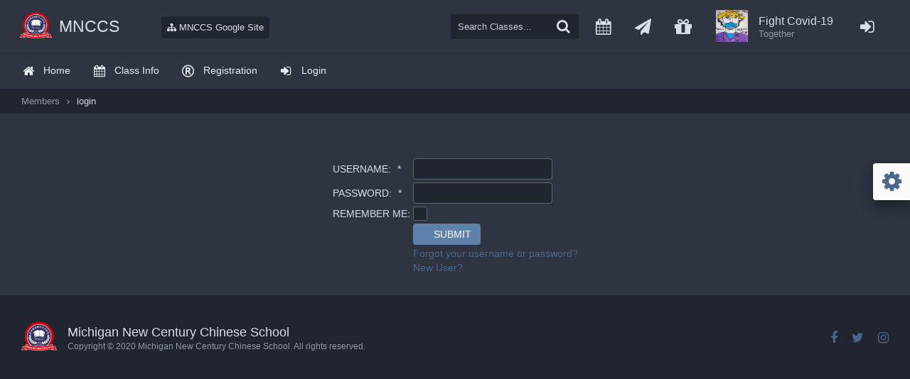

--- FILE ---
content_type: text/html;charset=UTF-8
request_url: https://reg.mnccs.org/portal/members/login.html;jsessionid=08E4765D1ACC84F81A314CB8D8C36A65?jftfdi=&jffi=%2Fmembers%2Flogin
body_size: 70042
content:
<!DOCTYPE html>
<html xmlns="http://www.w3.org/1999/xhtml" lang="en" data-genuitec-lp-enabled="false" data-genuitec-file-id="wc1-230" data-genuitec-path="/mnccs/web/templates/template.xhtml"><head id="j_idt2">
            <meta http-equiv="X-UA-Compatible" content="IE=edge" />
            <meta http-equiv="Content-Type" content="text/html; charset=UTF-8" />
            <meta name="viewport" content="width=device-width, initial-scale=1.0, maximum-scale=1.0, user-scalable=0" />
            <meta name="apple-mobile-web-app-capable" content="yes" />
            <link rel="apple-touch-icon" sizes="57x57" href="/portal/resources/mirage-layout/images/favicon/customLogo.png" />
            <link rel="apple-touch-icon" sizes="60x60" href="/portal/resources/mirage-layout/images/favicon/customLogo.png" />
            <link rel="apple-touch-icon" sizes="72x72" href="/portal/resources/mirage-layout/images/favicon/customLogo.png" />
            <link rel="apple-touch-icon" sizes="76x76" href="/portal/resources/mirage-layout/images/favicon/customLogo.png" />
            <link rel="apple-touch-icon" sizes="114x114" href="/portal/resources/mirage-layout/images/favicon/customLogo.png" />
            <link rel="apple-touch-icon" sizes="120x120" href="/portal/resources/mirage-layout/images/favicon/customLogo.png" />
            <link rel="apple-touch-icon" sizes="144x144" href="/portal/resources/mirage-layout/images/favicon/customLogo.png" />
            <link rel="apple-touch-icon" sizes="152x152" href="/portal/resources/mirage-layout/images/favicon/customLogo.png" />
            <link rel="apple-touch-icon" sizes="180x180" href="/portal/resources/mirage-layout/images/favicon/customLogo.png" />
            <link rel="icon" type="image/png" sizes="192x192" href="/portal/resources/mirage-layout/images/favicon/customLogo.png" />
            <link rel="icon" type="image/png" sizes="32x32" href="/portal/resources/mirage-layout/images/favicon/customLogo.png" />
            <link rel="icon" type="image/png" sizes="96x96" href="/portal/resources/mirage-layout/images/favicon/customLogo.png" />
            <link rel="icon" type="image/png" sizes="16x16" href="/portal/resources/mirage-layout/images/favicon/customLogo.png" />
            <link rel="manifest" href="/portal/resources/mirage-layout/manifest.json" />
            <meta name="msapplication-TileColor" content="#ffffff" />
            <meta name="msapplication-TileImage" content="/portal/resources/mirage-layout/images/favicon/customLogo.png" />
            <meta name="theme-color" content="#ffffff" /><link type="text/css" rel="stylesheet" href="/portal/javax.faces.resource/theme.css.html?ln=primefaces-mirage-blue-dark" /><link type="text/css" rel="stylesheet" href="/portal/javax.faces.resource/fa/font-awesome.css.html?ln=primefaces&amp;v=7.0" /><link type="text/css" rel="stylesheet" href="/portal/javax.faces.resource/components.css.html;jsessionid=9A43E79CCA986B5CF456FF94BF18457B?ln=primefaces&amp;v=7.0" /><script type="text/javascript" src="/portal/javax.faces.resource/jquery/jquery.js.html;jsessionid=9A43E79CCA986B5CF456FF94BF18457B?ln=primefaces&amp;v=7.0"></script><script type="text/javascript" src="/portal/javax.faces.resource/core.js.html;jsessionid=9A43E79CCA986B5CF456FF94BF18457B?ln=primefaces&amp;v=7.0"></script><script type="text/javascript" src="/portal/javax.faces.resource/components.js.html;jsessionid=9A43E79CCA986B5CF456FF94BF18457B?ln=primefaces&amp;v=7.0"></script><script type="text/javascript" src="/portal/javax.faces.resource/jquery/jquery-plugins.js.html;jsessionid=9A43E79CCA986B5CF456FF94BF18457B?ln=primefaces&amp;v=7.0"></script><link type="text/css" rel="stylesheet" href="/portal/javax.faces.resource/css/nanoscroller.css.html;jsessionid=9A43E79CCA986B5CF456FF94BF18457B?ln=mirage-layout" /><link type="text/css" rel="stylesheet" href="/portal/javax.faces.resource/css/primeflex.css.html;jsessionid=9A43E79CCA986B5CF456FF94BF18457B?ln=mirage-layout" /><link type="text/css" rel="stylesheet" href="/portal/javax.faces.resource/css/layout-blue-dark.css.html;jsessionid=9A43E79CCA986B5CF456FF94BF18457B?ln=mirage-layout" /><script type="text/javascript" src="/portal/javax.faces.resource/validation/validation.js.html?ln=primefaces&amp;v=7.0"></script><script type="text/javascript">if(window.PrimeFaces){PrimeFaces.settings.locale='en_US';PrimeFaces.settings.validateEmptyFields=false;PrimeFaces.settings.considerEmptyStringNull=false;}</script>
        <title>Login</title><script type="text/javascript" src="/portal/javax.faces.resource/js/nanoscroller.js.html;jsessionid=9A43E79CCA986B5CF456FF94BF18457B?ln=mirage-layout"></script><script type="text/javascript" src="/portal/javax.faces.resource/js/layout.js.html;jsessionid=9A43E79CCA986B5CF456FF94BF18457B?ln=mirage-layout"></script></head><body>
        <div class="layout-wrapper layout-menu-dark layout-horizontal">

    <div class="layout-sidebar">
        <div class="sidebar-logo">
            <a href="#" class="sidebar-pin" title="Toggle Menu">
                <i class="fa fa-thumb-tack"></i>
            </a><a href="/portal/home.html;jsessionid=9A43E79CCA986B5CF456FF94BF18457B?jftfdi=&amp;jffi=%2Fhome" class="ui-link ui-widget"><img id="j_idt13" src="/portal/javax.faces.resource/images/customLogo.png.html;jsessionid=9A43E79CCA986B5CF456FF94BF18457B?ln=mirage-layout" alt="" />
 <span class="app-name">MNCCS</span></a>
        </div>

        <div class="layout-menu-container">
            <div class="nano">
                <div class="nano-content menu-scroll-content">
<form id="menuform" name="menuform" method="post" action="/portal/members/login.html;jsessionid=9A43E79CCA986B5CF456FF94BF18457B" enctype="application/x-www-form-urlencoded">
<input type="hidden" name="menuform" value="menuform" />
<ul id="menuform:j_idt16" class="layout-menu"><li id="menuform:om_dashboard" role="menuitem"><a class="ripplelink" href="http://www.mnccs.org"><span class="menuitem-text">Home</span><i class="fa fa-fw fa-home"></i></a></li><li id="menuform:om_classinfo" role="menuitem"><a class="ripplelink" href="/portal/members/classes.html;jsessionid=9A43E79CCA986B5CF456FF94BF18457B?jftfdi=&amp;jffi=%2Fmembers%2Fclasses"><span class="menuitem-text">Class Info</span><i class="fa fa-fw fa-calendar"></i></a></li><li id="menuform:om_registration" role="menuitem"><a class="ripplelink" href="/portal/members/login.html;jsessionid=9A43E79CCA986B5CF456FF94BF18457B?jftfdi=&amp;jffi=%2Fmembers%2Flogin"><span class="menuitem-text">Registration</span><i class="fa fa-fw fa-registered"></i></a></li><li id="menuform:om_login" role="menuitem"><a class="ripplelink" href="/portal/members/login.html;jsessionid=9A43E79CCA986B5CF456FF94BF18457B?jftfdi=&amp;jffi=%2Fmembers%2Flogin"><span class="menuitem-text">Login</span><i class="fa fa-fw fa-sign-in"></i></a></li></ul><script id="menuform:j_idt16_s" type="text/javascript">PrimeFaces.cw("Mirage","widget_menuform_j_idt16",{id:"menuform:j_idt16",closeDelay:"250"});</script><input type="hidden" name="javax.faces.ViewState" id="j_id1:javax.faces.ViewState:0" value="8206490893297476669:-4502272004015333561" autocomplete="off" />
</form>
                </div>
            </div>
        </div>
    </div>
            
            <div class="layout-main">

    <div class="layout-topbar">
        <div class="layout-topbar-wrapper">
            <div class="layout-topbar-left">
                <div class="layout-topbar-logo-wrapper"><a href="/portal/home.html;jsessionid=9A43E79CCA986B5CF456FF94BF18457B?jftfdi=&amp;jffi=%2Fhome" class="ui-link ui-widget layout-topbar-logo"><img id="j_idt21" src="/portal/javax.faces.resource/images/customLogo.png.html;jsessionid=9A43E79CCA986B5CF456FF94BF18457B?ln=mirage-layout" alt="" />
 <span class="app-name">MNCCS</span></a>
                </div>
				<!-- main menu -->
                <a href="#" class="sidebar-menu-button">
                    <i class="fa fa-bars"></i>
                </a>
				<!-- google site -->
                <a href="#" class="megamenu-mobile-button">
                    <i class="fa fa-align-right megamenu-icon"></i>
                </a>
				<!-- calendar, messages, deals, profile and right panel -->
                <a href="#" class="topbar-menu-mobile-button">
                    <i class="fa fa-ellipsis-v"></i>
                </a>

                <!-- Google site -->
    
 <!-- Mega Menu -->
 <div class="layout-megamenu-wrapper">
     <a class="layout-megamenu-button" href="#">
         <i class="fa fa-sitemap"></i>
         MNCCS Google Site
     </a>
     <ul class="layout-megamenu">
         <li>
             <a href="https://sites.google.com/site/mnccs7/classinfo17">Classes 课程<i class="fa fa-angle-down"></i></a>
             <ul>
                 <li class="active-row ">
                     <i class="fa fa-circle"></i>
                    
                     <span>
                         <h3> <a href="https://sites.google.com/site/mnccs7/classinfo17">Classes List</a></h3>
                         <span> <a href="https://sites.google.com/site/mnccs7/classinfo17">课程简介</a></span>
                     </span>
                     
                 </li>
                 <li>
                     <i class="fa fa-circle"></i>
                     
                     <span>
                         <h3><a href="http://www.hwjyw.com/textbooks/downloads/zhongwen/">Chinese Materials</a></h3>
                         <span><a href="http://www.hwjyw.com/textbooks/downloads/zhongwen/">中文课教材</a></span>
                     </span>
                    
                 </li>
                 <li>
                     <i class="fa fa-circle"></i>
                     
                     <span>
                         <h3><a href="/portal/login.html">Registration</a></h3>
                         <span><a href="/portal/login.html">课程注册</a></span>
                     </span>
                     
                 </li>
             </ul>
         </li>
         <li>
             <a href="https://sites.google.com/site/mnccs7/news">Newsletter 最新动态<i class="fa fa-angle-down"></i></a>
             <ul>
                 <li>
                     <i class="fa fa-circle"></i>
                     <span>
                         <h3><a href="https://sites.google.com/site/mnccs7/news">Weekly Newsletter</a></h3>
                         <span><a href="https://sites.google.com/site/mnccs7/news">每周时事</a></span>
                     </span>

                 </li>
                 <li>
                     <i class="fa fa-circle"></i>
                     <span>
                         <h3><a href="https://sites.google.com/site/mnccs7/photo">Photos</a></h3>
                         <span><a href="https://sites.google.com/site/mnccs7/photo">有图有真相</a></span>
                     </span>
                 </li>
                 <li>
                     <i class="fa fa-circle"></i>
                     <span>
                         <h3><a href="https://sites.google.com/site/mnccs7/calendar">Calendar</a></h3>
                         <span><a href="https://sites.google.com/site/mnccs7/calendar">日历</a></span>
                     </span>
                 </li>
             </ul>
         </li>
         <li>
             <a href="https://sites.google.com/site/mnccs7/contact">About US 新世纪中文学校<i class="fa fa-angle-down"></i></a>
             <ul>
                 <li>
                     <i class="fa fa-circle"></i>
                     <span>
                         <h3><a href="https://sites.google.com/site/mnccs7/contact">Contact Us</a></h3>
                         <span><a href="https://sites.google.com/site/mnccs7/contact">联系我们</a></span>
                     </span>
                 </li>
                 <li class="active-row">
                     <i class="fa fa-circle"></i>
                     <span>
                         <h3><a href="https://sites.google.com/site/mnccs7/location">Location</a></h3>
                         <span><a href="https://sites.google.com/site/mnccs7/location">学校地址</a></span>
                     </span>
                 </li>
                 <li class="active-row">
                     <i class="fa fa-circle"></i>
                     <span>
                         <h3><a href="https://sites.google.com/site/mnccs7/location">About US</a></h3>
                         <span><a href="https://sites.google.com/site/mnccs7/location">关于我们</a></span>
                     </span>
                 </li>
             </ul>
         </li>
     </ul>
 </div>           
            	
            </div>
           
            <div class="layout-topbar-right">

                 <ul class="layout-topbar-actions"><html xmlns="http://www.w3.org/1999/xhtml" data-genuitec-lp-enabled="false" data-genuitec-file-id="wc1-83" data-genuitec-path="/mnccs/web/common/topbar/searchClass.xhtml">
	
<li class="search-item topbar-item">
     <a href="#" class="topbar-search-mobile-button">
         <i class="topbar-icon fa fa-search"></i>
     </a>
     <ul class="search-item-submenu">
         <li>
<form id="j_idt27" name="j_idt27" method="post" action="/portal/members/login.html;jsessionid=9A43E79CCA986B5CF456FF94BF18457B" enctype="application/x-www-form-urlencoded">
<input type="hidden" name="j_idt27" value="j_idt27" />
<span class="md-inputfield search-input-wrapper"><input id="j_idt27:j_idt29" name="j_idt27:j_idt29" type="text" value="" class="ui-inputfield ui-inputtext ui-widget ui-state-default ui-corner-all" placeholder="Search Classes..." /><script id="j_idt27:j_idt29_s" type="text/javascript">$(function(){PrimeFaces.cw("InputText","widget_j_idt27_j_idt29",{id:"j_idt27:j_idt29",maxlength:-2147483648});});</script><a id="j_idt27:nonAjax" href="#" class="ui-commandlink ui-widget" aria-label="Search Classes" onclick="PrimeFaces.addSubmitParam('j_idt27',{'j_idt27:nonAjax':'j_idt27:nonAjax'}).submit('j_idt27');return false;" title="Search Classes">
                     <i class="fa fa-search"></i></a></span><input type="hidden" name="javax.faces.ViewState" id="j_id1:javax.faces.ViewState:0" value="8206490893297476669:-4502272004015333561" autocomplete="off" />
</form>

         </li>
     </ul>
 </li>

</html>
    
 <li class="topbar-item">
     <a href="https://sites.google.com/site/mnccs7/calendar">
         <i class="topbar-icon fa fa-calendar"></i>
     </a>
 </li>

                    <li class="topbar-item">
                        <a href="#">
                            <i class="topbar-icon fa fa-paper-plane"></i>
                        </a>
                        <ul>
                            <li class="layout-submenu-header">
                                <h1>Messages</h1>
                                <span>Today, you have new 3 messages</span>
                            </li>
                            <li class="layout-submenu-item"><img id="j_idt34" src="/portal/javax.faces.resource/images/topbar/onlineClasses.png.html;jsessionid=9A43E79CCA986B5CF456FF94BF18457B?ln=mirage-layout" alt="" width="35" />
                                <div class="menu-text">
                                    <p>2020-2021 school year registration open on 07/05/2020</p>
                                 	<span>Calendar</span>
                                </div>
                                
                            </li>
                            <li class="layout-submenu-item"><img id="j_idt36" src="/portal/javax.faces.resource/images/topbar/MNCCS20HandPaint.png.html;jsessionid=9A43E79CCA986B5CF456FF94BF18457B?ln=mirage-layout" alt="" width="35" />
                                <div class="menu-text">
                                    <p>Please help fighting the coronavirus.</p>
                                    <span>Together</span>
                                </div>

                            </li>
                            <li class="layout-submenu-item"><img id="j_idt38" src="/portal/javax.faces.resource/images/topbar/admission.png.html;jsessionid=9A43E79CCA986B5CF456FF94BF18457B?ln=mirage-layout" alt="" width="35" />
                                <div class="menu-text">
                                    <p>2020-2021 学年注册正式开通</p>
                                    <span>Admissions</span>
                                </div>
                            </li>
                        </ul>
                    </li>

    <li class="topbar-item">
        <a href="#">
            <i class="topbar-icon fa fa-gift"></i>
        </a>
        <ul>
            <li class="layout-submenu-header">
                <h1>Thanks for your help!</h1>
            </li>

            <li class="deals">
                <ul>
                    <li><img id="j_idt41" src="/portal/javax.faces.resource/images/topbar/mask2.png.html;jsessionid=9A43E79CCA986B5CF456FF94BF18457B?ln=mirage-layout" alt="" width="35" />
                        <div class="menu-text">
                            <p>PPE</p>
                            <span>For Front-line Heroes</span>
                        </div>
                    </li>
                    <li><img id="j_idt43" src="/portal/javax.faces.resource/images/topbar/amazon_mnccs.png.html;jsessionid=9A43E79CCA986B5CF456FF94BF18457B?ln=mirage-layout" alt="" width="35" />
                        <div class="menu-text">
                            <p>Shop Amazon</p>
                            <span>Help MNCCS</span>
                        </div>
                    </li>
                </ul>
            </li>
        </ul>
    </li>

 <li class="topbar-item profile-item">
    <a href="#">
        <span class="profile-image-wrapper"><img id="j_idt46" src="/portal/javax.faces.resource/images/topbar/huawei1.JPG.html;jsessionid=9A43E79CCA986B5CF456FF94BF18457B?ln=mirage-layout" alt="" />
        </span>
        <span class="profile-info-wrapper">
            <h3>Fight Covid-19</h3>
            <span>Together</span>
        </span>
    </a>
    <ul class="profile-item-submenu">
     
        <li class="profile-submenu-header">
            <div class="performance">
                <span>Together we'll prevail!</span><img id="j_idt48" src="/portal/javax.faces.resource/images/topbar/earth.png.html;jsessionid=9A43E79CCA986B5CF456FF94BF18457B?ln=mirage-layout" alt="" height="70" />
            </div>
            <div class="profile"><img id="j_idt50" src="/portal/javax.faces.resource/images/topbar/MNCCS20HandPaint.png.html;jsessionid=9A43E79CCA986B5CF456FF94BF18457B?ln=mirage-layout" alt="" width="40" />
                <h1>Fight Covid-19</h1>
                <span>Together</span>
            </div>
        </li>
        <!-- 
        &lt;li class="layout-submenu-item"&gt;
            &lt;p:graphicImage name="images/topbar/huawei1.JPG" library="mirage-layout" width="70"/&gt;
            &lt;div class="menu-text"&gt;
                &lt;p&gt;Front Line Heros, thank You!&lt;/p&gt;
                &lt;span&gt;From MNCCS&lt;/span&gt;
            &lt;/div&gt;
        &lt;/li&gt; -->
        <li class="layout-submenu-item"><img id="j_idt52" src="/portal/javax.faces.resource/images/topbar/northville-police.JPG.html;jsessionid=9A43E79CCA986B5CF456FF94BF18457B?ln=mirage-layout" alt="" width="70" />
            <div class="menu-text">
                <p>Police/Fire Departments</p>
                <span>Thank you from MNCCS!</span>
            </div>
        </li>
        <li class="layout-submenu-item"><img id="j_idt54" src="/portal/javax.faces.resource/images/topbar/ICU.jpg.html;jsessionid=9A43E79CCA986B5CF456FF94BF18457B?ln=mirage-layout" alt="" width="70" />
            <div class="menu-text">
                <p>Emergency Room/ICU</p>
                <span>Thank you from MNCCS!</span>
            </div>
        </li>
        <li class="layout-submenu-item"><img id="j_idt56" src="/portal/javax.faces.resource/images/topbar/hospital8.JPG.html;jsessionid=9A43E79CCA986B5CF456FF94BF18457B?ln=mirage-layout" alt="" width="70" />
            <div class="menu-text">
                <p>Hospitals, and more... </p>
                <span>Thank you from MNCCS!</span>
            </div>
        </li>
        <!--
        &lt;li class="layout-submenu-item"&gt;
            &lt;p:graphicImage name="images/topbar/hospital4.JPG" library="mirage-layout" width="70"/&gt;
            &lt;div class="menu-text"&gt;
                &lt;p&gt;Local Healthcare Providers&lt;/p&gt;
                &lt;span&gt;Thank you from MNCCS!&lt;/span&gt;
            &lt;/div&gt;
        &lt;/li&gt;
         
        &lt;li class="layout-submenu-item"&gt;
            &lt;p:graphicImage name="images/topbar/postalStation.jpg" library="mirage-layout" width="70"/&gt;
            &lt;div class="menu-text"&gt;
                &lt;p&gt;Local Postal stations&lt;/p&gt;
                &lt;span&gt;Thank you from MNCCS!&lt;/span&gt;
            &lt;/div&gt;
        &lt;/li&gt;
         -->
        <!--
        &lt;li class="layout-submenu-item"&gt;
            &lt;i class="fa fa-credit-card icon icon-2"&gt;&lt;/i&gt;
            &lt;div class="menu-text"&gt;
                &lt;p&gt;Payments&lt;/p&gt;
                &lt;span&gt;24 new&lt;/span&gt;
            &lt;/div&gt;
            &lt;i class="fa fa-angle-right"&gt;&lt;/i&gt;
        &lt;/li&gt;
        &lt;li class="layout-submenu-item"&gt;
            &lt;i class="fa fa-users icon icon-3"&gt;&lt;/i&gt;
            &lt;div class="menu-text"&gt;
                &lt;p&gt;Clients&lt;/p&gt;
                &lt;span&gt;+80%&lt;/span&gt;
            &lt;/div&gt;
            &lt;i class="fa fa-angle-right"&gt;&lt;/i&gt;
        &lt;/li&gt;
      -->
        <li class="layout-submenu-footer">
            <a href="https://photos.google.com/share/AF1QipMUa-jEYWZz6F7VTO-_ToPOAbxM68HCoLvy5mqo3-6sTvfgyB8URrU3Zu8DfHe3fw?key=clczOTVqam1JSGprenpoVjlwUXRWU3ZFSV9fVWFR">
            <button class="signout-button">More Info</button>
            </a>
           <!--  &lt;button class="buy-mirage-button"&gt;Buy Mirage&lt;/button&gt; -->
        </li>
    </ul>
</li>
                    <!-- 
                    &lt;li&gt;
                        &lt;a href="#" class="layout-rightpanel-button"&gt;
                            &lt;i class="fa fa-arrow-left"&gt;&lt;/i&gt;
                        &lt;/a&gt;
                    &lt;/li&gt;
                     -->
                    <li><a href="/portal/members/login.html;jsessionid=9A43E79CCA986B5CF456FF94BF18457B" class="ui-link ui-widget" title="Sign In">
                     		<i class="fa fa-fw fa-sign-in fa-2x"></i></a>
                    </li>
                </ul>

                <ul class="profile-mobile-wrapper">

 <li class="topbar-item profile-item">
    <a href="#">
        <span class="profile-image-wrapper"><img id="j_idt63" src="/portal/javax.faces.resource/images/topbar/huawei1.JPG.html;jsessionid=9A43E79CCA986B5CF456FF94BF18457B?ln=mirage-layout" alt="" />
        </span>
        <span class="profile-info-wrapper">
            <h3>Fight Covid-19</h3>
            <span>Together</span>
        </span>
    </a>
    <ul class="profile-item-submenu">
     
        <li class="profile-submenu-header">
            <div class="performance">
                <span>Together we'll prevail!</span><img id="j_idt65" src="/portal/javax.faces.resource/images/topbar/earth.png.html;jsessionid=9A43E79CCA986B5CF456FF94BF18457B?ln=mirage-layout" alt="" height="70" />
            </div>
            <div class="profile"><img id="j_idt67" src="/portal/javax.faces.resource/images/topbar/MNCCS20HandPaint.png.html;jsessionid=9A43E79CCA986B5CF456FF94BF18457B?ln=mirage-layout" alt="" width="40" />
                <h1>Fight Covid-19</h1>
                <span>Together</span>
            </div>
        </li>
        <!-- 
        &lt;li class="layout-submenu-item"&gt;
            &lt;p:graphicImage name="images/topbar/huawei1.JPG" library="mirage-layout" width="70"/&gt;
            &lt;div class="menu-text"&gt;
                &lt;p&gt;Front Line Heros, thank You!&lt;/p&gt;
                &lt;span&gt;From MNCCS&lt;/span&gt;
            &lt;/div&gt;
        &lt;/li&gt; -->
        <li class="layout-submenu-item"><img id="j_idt69" src="/portal/javax.faces.resource/images/topbar/northville-police.JPG.html;jsessionid=9A43E79CCA986B5CF456FF94BF18457B?ln=mirage-layout" alt="" width="70" />
            <div class="menu-text">
                <p>Police/Fire Departments</p>
                <span>Thank you from MNCCS!</span>
            </div>
        </li>
        <li class="layout-submenu-item"><img id="j_idt71" src="/portal/javax.faces.resource/images/topbar/ICU.jpg.html;jsessionid=9A43E79CCA986B5CF456FF94BF18457B?ln=mirage-layout" alt="" width="70" />
            <div class="menu-text">
                <p>Emergency Room/ICU</p>
                <span>Thank you from MNCCS!</span>
            </div>
        </li>
        <li class="layout-submenu-item"><img id="j_idt73" src="/portal/javax.faces.resource/images/topbar/hospital8.JPG.html;jsessionid=9A43E79CCA986B5CF456FF94BF18457B?ln=mirage-layout" alt="" width="70" />
            <div class="menu-text">
                <p>Hospitals, and more... </p>
                <span>Thank you from MNCCS!</span>
            </div>
        </li>
        <!--
        &lt;li class="layout-submenu-item"&gt;
            &lt;p:graphicImage name="images/topbar/hospital4.JPG" library="mirage-layout" width="70"/&gt;
            &lt;div class="menu-text"&gt;
                &lt;p&gt;Local Healthcare Providers&lt;/p&gt;
                &lt;span&gt;Thank you from MNCCS!&lt;/span&gt;
            &lt;/div&gt;
        &lt;/li&gt;
         
        &lt;li class="layout-submenu-item"&gt;
            &lt;p:graphicImage name="images/topbar/postalStation.jpg" library="mirage-layout" width="70"/&gt;
            &lt;div class="menu-text"&gt;
                &lt;p&gt;Local Postal stations&lt;/p&gt;
                &lt;span&gt;Thank you from MNCCS!&lt;/span&gt;
            &lt;/div&gt;
        &lt;/li&gt;
         -->
        <!--
        &lt;li class="layout-submenu-item"&gt;
            &lt;i class="fa fa-credit-card icon icon-2"&gt;&lt;/i&gt;
            &lt;div class="menu-text"&gt;
                &lt;p&gt;Payments&lt;/p&gt;
                &lt;span&gt;24 new&lt;/span&gt;
            &lt;/div&gt;
            &lt;i class="fa fa-angle-right"&gt;&lt;/i&gt;
        &lt;/li&gt;
        &lt;li class="layout-submenu-item"&gt;
            &lt;i class="fa fa-users icon icon-3"&gt;&lt;/i&gt;
            &lt;div class="menu-text"&gt;
                &lt;p&gt;Clients&lt;/p&gt;
                &lt;span&gt;+80%&lt;/span&gt;
            &lt;/div&gt;
            &lt;i class="fa fa-angle-right"&gt;&lt;/i&gt;
        &lt;/li&gt;
      -->
        <li class="layout-submenu-footer">
            <a href="https://photos.google.com/share/AF1QipMUa-jEYWZz6F7VTO-_ToPOAbxM68HCoLvy5mqo3-6sTvfgyB8URrU3Zu8DfHe3fw?key=clczOTVqam1JSGprenpoVjlwUXRWU3ZFSV9fVWFR">
            <button class="signout-button">More Info</button>
            </a>
           <!--  &lt;button class="buy-mirage-button"&gt;Buy Mirage&lt;/button&gt; -->
        </li>
    </ul>
</li>
                </ul>           
 			</div>

        </div>

    </div>
    
    <div class="layout-rightpanel">
        <div class="right-panel-header">
            <div class="title">
                <span>Today</span>
                <h1></h1>
            </div>
            <a href="#" class="rightpanel-exit-button">
                <i class="fa fa-times"></i>
            </a>
        </div>
 
        <div class="right-panel-content">
<form id="j_idt77" name="j_idt77" method="post" action="/portal/members/login.html;jsessionid=9A43E79CCA986B5CF456FF94BF18457B" enctype="application/x-www-form-urlencoded">
<input type="hidden" name="j_idt77" value="j_idt77" />

                <div class="right-panel-content-row">
                    <div class="tasks">
	

<form name="loginForm" action="/portal/j_spring_security_check" method="POST"><span style="font-color:red;"></span>
<br />
<br />
<table align="center">
<tr><td><label id="j_idt77:j_idt83" class="ui-outputlabel ui-widget" for="j_idt77:j_username">USERNAME: <span class="ui-outputlabel-rfi">*</span></label>
</td><td><input id="j_idt77:j_username" name="j_idt77:j_username" type="text" class="ui-inputfield ui-inputtext ui-widget ui-state-default ui-corner-all" aria-required="true" data-p-label="USERNAME: " data-p-rmsg="Username is required" data-p-required="true" /><script id="j_idt77:j_username_s" type="text/javascript">$(function(){PrimeFaces.cw("InputText","widget_j_idt77_j_username",{id:"j_idt77:j_username",maxlength:-2147483648});});</script>
</td></tr>
<tr><td><label id="j_idt77:j_idt86" class="ui-outputlabel ui-widget" for="j_idt77:j_password">PASSWORD: <span class="ui-outputlabel-rfi">*</span></label>
</td><td><input id="j_idt77:j_password" name="j_idt77:j_password" type="password" class="ui-inputfield ui-password ui-widget ui-state-default ui-corner-all" aria-required="true" data-p-label="PASSWORD: " data-p-rmsg="Password is required" data-p-required="true" /><script id="j_idt77:j_password_s" type="text/javascript">$(function(){PrimeFaces.cw("Password","widget_j_idt77_j_password",{id:"j_idt77:j_password"});});</script>
</td></tr>
<tr><td><label id="j_idt77:j_idt89" class="ui-outputlabel ui-widget" for="j_idt77:_spring_security_remember_me_input">REMEMBER ME: </label>
</td><td><div id="j_idt77:_spring_security_remember_me" class="ui-selectbooleancheckbox ui-chkbox ui-widget"><div class="ui-helper-hidden-accessible"><input id="j_idt77:_spring_security_remember_me_input" name="j_idt77:_spring_security_remember_me_input" type="checkbox" autocomplete="off" aria-hidden="true" aria-checked="false" data-p-label="REMEMBER ME: " data-p-hl="booleanchkbox" aria-labelledby="j_idt77:j_idt89" /></div><div class="ui-chkbox-box ui-widget ui-corner-all ui-state-default"><span class="ui-chkbox-icon ui-icon ui-icon-blank ui-c"></span></div></div><script id="j_idt77:_spring_security_remember_me_s" type="text/javascript">$(function(){PrimeFaces.cw("SelectBooleanCheckbox","widget_j_idt77__spring_security_remember_me",{id:"j_idt77:_spring_security_remember_me"});});</script>  
</td></tr>
<tr><td>
</td><td><button id="j_idt77:loginButton" name="j_idt77:loginButton" type="button" class="ui-button ui-widget ui-state-default ui-corner-all ui-button-text-icon-left" style="valign: bottom" onclick="document.loginForm.submit();return false;;window.open('\/portal\/members\/login.html;jsessionid=9A43E79CCA986B5CF456FF94BF18457B?jftfdi=\x26jffi=%2Fmembers%2Flogin.xhtml','_self')"><span class="ui-button-icon-left ui-icon ui-c ui-icon-arrowreturnthick-1-s"></span><span class="ui-button-text ui-c">SUBMIT</span></button><script id="j_idt77:loginButton_s" type="text/javascript">$(function(){PrimeFaces.cw("Button","widget_j_idt77_loginButton",{id:"j_idt77:loginButton"});});</script>
</td></tr>
<tr><td>
</td><td><a href="/portal/members/forgotPassword.html;jsessionid=9A43E79CCA986B5CF456FF94BF18457B" class="ui-link ui-widget">Forgot your username or password?</a>
</td></tr>
<tr><td>
</td><td><a href="/portal/members/createAccount.html;jsessionid=9A43E79CCA986B5CF456FF94BF18457B" class="ui-link ui-widget">New User?</a>
</td></tr>
</table>
</form>
                    </div>
                </div><input type="hidden" name="javax.faces.ViewState" id="j_id1:javax.faces.ViewState:0" value="8206490893297476669:-4502272004015333561" autocomplete="off" />
</form>
        </div>

    </div> 
                <!-- &lt;ui:include src="/common/breadcrumb.xhtml" /&gt; -->

    <div class="layout-breadcrumb">
        <div class="breadcrumb">
            <div class="route-bar-breadcrumb">
        <li>Members</li>
        <li><i class="fa fa-angle-right"></i></li>
        <li><a href="/portal/members/login.html;jsessionid=9A43E79CCA986B5CF456FF94BF18457B?jftfdi=&amp;jffi=%2Fmembers%2Flogin" class="ui-link ui-widget">login</a>
        </li>
            </div>
        </div>
        <div class="notification"></div>
    </div>
                
                <div class="layout-content"><html xmlns="http://www.w3.org/1999/xhtml" data-genuitec-lp-enabled="false" data-genuitec-file-id="wc1-62" data-genuitec-path="/mnccs/web/common/ajaxIndicator.xhtml">
	
	<!-- Ajax status  
	&lt;p:ajaxStatus style="width:30px;height:30px;position:fixed;right:15px;top:135px"&gt;  
	    &lt;f:facet name="start"&gt;  
	        &lt;p:graphicImage value="/images/indicator.gif" /&gt;  
	    &lt;/f:facet&gt;  	  
	    &lt;f:facet name="complete"&gt;  
	        &lt;h:outputText value="" /&gt;  
	    &lt;/f:facet&gt;  
	&lt;/p:ajaxStatus&gt; 
--><div id="j_idt110"></div><script id="j_idt110_s" type="text/javascript">$(function(){PrimeFaces.cw("AjaxStatus","widget_j_idt110",{id:"j_idt110",start:function(){PF('ajaxStatusDialog').show()},success:function(){PF('ajaxStatusDialog').hide()}});});</script><div id="j_idt111" class="ui-dialog ui-widget ui-widget-content ui-corner-all ui-shadow ui-hidden-container"><div class="ui-dialog-content ui-widget-content" id="j_idt111_content"><img id="j_idt112" src="/portal/images/indicator.gif;jsessionid=9A43E79CCA986B5CF456FF94BF18457B?pfdrid_c=true" alt="" /></div></div><script id="j_idt111_s" type="text/javascript">$(function(){PrimeFaces.cw("Dialog","ajaxStatusDialog",{id:"j_idt111",draggable:false,resizable:false,modal:true});});</script>

</html><html xmlns="http://www.w3.org/1999/xhtml" data-genuitec-lp-enabled="false" data-genuitec-file-id="wc1-66" data-genuitec-path="/mnccs/web/common/facesMessages.xhtml"><span id="msgs" class="ui-growl-pl" data-widget="widget_msgs" data-summary="data-summary" data-detail="data-detail" data-severity="all,error" data-redisplay="true"></span><script id="msgs_s" type="text/javascript">$(function(){PrimeFaces.cw("Growl","widget_msgs",{id:"msgs",sticky:false,life:6000,escape:true,keepAlive:false,msgs:[]});});</script> 
	</html>
	
<!-- confirm Dialog --><div id="j_idt117" class="ui-confirm-dialog ui-dialog ui-widget ui-widget-content ui-corner-all ui-shadow ui-hidden-container"><div class="ui-dialog-titlebar ui-widget-header ui-helper-clearfix ui-corner-top"><span id="j_idt117_title" class="ui-dialog-title"></span><a href="#" class="ui-dialog-titlebar-icon ui-dialog-titlebar-close ui-corner-all" aria-label="Close"><span class="ui-icon ui-icon-closethick"></span></a></div><div class="ui-dialog-content ui-widget-content" id="j_idt117_content"><span class="ui-icon ui-confirm-dialog-severity"></span><span class="ui-confirm-dialog-message"></span></div><div class="ui-dialog-buttonpane ui-dialog-footer ui-widget-content ui-helper-clearfix"><button id="j_idt118" name="j_idt118" class="ui-button ui-widget ui-state-default ui-corner-all ui-button-text-icon-left ui-confirmdialog-yes" type="button"><span class="ui-button-icon-left ui-icon ui-c ui-icon-check"></span><span class="ui-button-text ui-c">Yes</span></button><script id="j_idt118_s" type="text/javascript">$(function(){PrimeFaces.cw("CommandButton","widget_j_idt118",{id:"j_idt118"});});</script><button id="j_idt119" name="j_idt119" class="ui-button ui-widget ui-state-default ui-corner-all ui-button-text-icon-left ui-confirmdialog-no" type="button"><span class="ui-button-icon-left ui-icon ui-c ui-icon-close"></span><span class="ui-button-text ui-c">No</span></button><script id="j_idt119_s" type="text/javascript">$(function(){PrimeFaces.cw("CommandButton","widget_j_idt119",{id:"j_idt119"});});</script></div></div><script id="j_idt117_s" type="text/javascript">$(function(){PrimeFaces.cw("ConfirmDialog","widget_j_idt117",{id:"j_idt117",showEffect:"fade",hideEffect:"explode",global:true});});</script>
<form name="loginForm" action="/portal/j_spring_security_check" method="POST"><span style="font-color:red;"></span>
<br />
<br />
<table align="center">
<tr><td><label id="j_idt124" class="ui-outputlabel ui-widget" for="j_username">USERNAME: <span class="ui-outputlabel-rfi">*</span></label>
</td><td><input id="j_username" name="j_username" type="text" class="ui-inputfield ui-inputtext ui-widget ui-state-default ui-corner-all" aria-required="true" data-p-label="USERNAME: " data-p-rmsg="Username is required" data-p-required="true" /><script id="j_username_s" type="text/javascript">$(function(){PrimeFaces.cw("InputText","widget_j_username",{id:"j_username",maxlength:-2147483648});});</script>
</td></tr>
<tr><td><label id="j_idt127" class="ui-outputlabel ui-widget" for="j_password">PASSWORD: <span class="ui-outputlabel-rfi">*</span></label>
</td><td><input id="j_password" name="j_password" type="password" class="ui-inputfield ui-password ui-widget ui-state-default ui-corner-all" aria-required="true" data-p-label="PASSWORD: " data-p-rmsg="Password is required" data-p-required="true" /><script id="j_password_s" type="text/javascript">$(function(){PrimeFaces.cw("Password","widget_j_password",{id:"j_password"});});</script>
</td></tr>
<tr><td><label id="j_idt130" class="ui-outputlabel ui-widget" for="_spring_security_remember_me_input">REMEMBER ME: </label>
</td><td><div id="_spring_security_remember_me" class="ui-selectbooleancheckbox ui-chkbox ui-widget"><div class="ui-helper-hidden-accessible"><input id="_spring_security_remember_me_input" name="_spring_security_remember_me_input" type="checkbox" autocomplete="off" aria-hidden="true" aria-checked="false" data-p-label="REMEMBER ME: " data-p-hl="booleanchkbox" aria-labelledby="j_idt130" /></div><div class="ui-chkbox-box ui-widget ui-corner-all ui-state-default"><span class="ui-chkbox-icon ui-icon ui-icon-blank ui-c"></span></div></div><script id="_spring_security_remember_me_s" type="text/javascript">$(function(){PrimeFaces.cw("SelectBooleanCheckbox","widget__spring_security_remember_me",{id:"_spring_security_remember_me"});});</script>  
</td></tr>
<tr><td>
</td><td><button id="loginButton" name="loginButton" type="button" class="ui-button ui-widget ui-state-default ui-corner-all ui-button-text-icon-left" style="valign: bottom" onclick="document.loginForm.submit();return false;;window.open('\/portal\/members\/login.html;jsessionid=9A43E79CCA986B5CF456FF94BF18457B?jftfdi=\x26jffi=%2Fmembers%2Flogin.xhtml','_self')"><span class="ui-button-icon-left ui-icon ui-c ui-icon-arrowreturnthick-1-s"></span><span class="ui-button-text ui-c">SUBMIT</span></button><script id="loginButton_s" type="text/javascript">$(function(){PrimeFaces.cw("Button","widget_loginButton",{id:"loginButton"});});</script>
</td></tr>
<tr><td>
</td><td><a href="/portal/members/forgotPassword.html;jsessionid=9A43E79CCA986B5CF456FF94BF18457B" class="ui-link ui-widget">Forgot your username or password?</a>
</td></tr>
<tr><td>
</td><td><a href="/portal/members/createAccount.html;jsessionid=9A43E79CCA986B5CF456FF94BF18457B" class="ui-link ui-widget">New User?</a>
</td></tr>
</table>
</form>
                </div>

    <div class="layout-footer">
        <div class="logo-text"><img id="j_idt140" src="/portal/javax.faces.resource/images/customLogo.png.html;jsessionid=9A43E79CCA986B5CF456FF94BF18457B?ln=mirage-layout" alt="" />
            <div class="text">
                <h1>Michigan New Century Chinese School</h1>
                <span>Copyright © 2020 Michigan New Century Chinese School. All rights reserved. </span>
            </div>
        </div>
        <div class="icons">        
            <div class="icon icon-facebook">
            	<a href="https://www.facebook.com/mnccs.michigan" target="_blank">
                <i class="fa fa-facebook"></i>
                </a>
            </div>
            <div class="icon icon-twitter">
            <a href="https://twitter.com/mnccschinese" target="_blank">
                <i class="fa fa-twitter"></i>
            </a>
            </div>
            <div class="icon icon-instagram">
            <a href="https://instagram.com/mnccschinese" target="_blank">
                <i class="fa fa-instagram"></i>
            </a>
            </div>

        </div>
    </div>

    <a href="#" id="layout-config-button" class="layout-config-button">
        <i class="fa fa-cog"></i>
    </a>

    <div id="layout-config" class="layout-config">
        <div class="layout-config-content">
            <a href="#" class="layout-config-close">
                <i class="fa fa-times"></i>
            </a>
<form id="config-form" name="config-form" method="post" action="/portal/members/login.html;jsessionid=9A43E79CCA986B5CF456FF94BF18457B" enctype="application/x-www-form-urlencoded">
<input type="hidden" name="config-form" value="config-form" />
<div id="config-form:config-form-tabs" class="ui-tabs ui-widget ui-widget-content ui-corner-all ui-hidden-container ui-tabs-top" data-widget="widget_config_form_config_form_tabs"><ul class="ui-tabs-nav ui-helper-reset ui-widget-header ui-corner-all" role="tablist"><li class="ui-tabs-header ui-state-default ui-tabs-selected ui-state-active ui-corner-top" role="tab" aria-expanded="true" aria-selected="true" data-index="0"><a href="#config-form:config-form-tabs:j_idt143" tabindex="-1">Light or Dark</a></li><li class="ui-tabs-header ui-state-default ui-corner-top" role="tab" aria-expanded="false" aria-selected="false" data-index="1"><a href="#config-form:config-form-tabs:j_idt157" tabindex="-1">Menu</a></li><li class="ui-tabs-header ui-state-default ui-corner-top" role="tab" aria-expanded="false" aria-selected="false" data-index="2"><a href="#config-form:config-form-tabs:j_idt189" tabindex="-1">Components</a></li></ul><div class="ui-tabs-panels"><div id="config-form:config-form-tabs:j_idt143" class="ui-tabs-panel ui-widget-content ui-corner-bottom" role="tabpanel" aria-hidden="false" data-index="0"><div id="config-form:config-form-tabs:lightordark-panel" class="ui-outputpanel ui-widget">
                        <h1>Dark lover?</h1>
                            <p>MNCCS offers all dark dashboard &amp; theme design for you.</p>
                            <div class="p-grid p-justify-center p-align-center">
                                <div class="p-col p-col-fixed"><a id="config-form:config-form-tabs:j_idt145" href="#" class="ui-commandlink ui-widget layout-config-option layout-config-option-image" onclick="PrimeFaces.ab({s:&quot;config-form:config-form-tabs:j_idt145&quot;,f:&quot;config-form&quot;,u:&quot;config-form:config-form-tabs&quot;,onco:function(xhr,status,args){PrimeFaces.MirageConfigurator.changeLayout('blue', 'blue', false);}});return false;"><img id="config-form:config-form-tabs:j_idt146" src="/portal/javax.faces.resource/images/configurator/choice-light.png.html;jsessionid=9A43E79CCA986B5CF456FF94BF18457B?ln=mirage-layout" alt="" title="Light" style="width:100%" />
                                        <span class="layout-config-option-text">Light</span></a>
                                </div>
                                <div class="p-col p-col-fixed p-md-offset-1"><a id="config-form:config-form-tabs:j_idt151" href="#" class="ui-commandlink ui-widget layout-config-option layout-config-option-image" onclick="PrimeFaces.ab({s:&quot;config-form:config-form-tabs:j_idt151&quot;,f:&quot;config-form&quot;,u:&quot;config-form:config-form-tabs&quot;,onco:function(xhr,status,args){PrimeFaces.MirageConfigurator.changeLayout('blue', 'blue', true);}});return false;"><img id="config-form:config-form-tabs:j_idt152" src="/portal/javax.faces.resource/images/configurator/choice-dark.png.html;jsessionid=9A43E79CCA986B5CF456FF94BF18457B?ln=mirage-layout" alt="" title="Dark" style="width:100%" />
                                        <span class="layout-config-option-text">Dark</span>
                                            <i class="fa fa-check"></i></a>
                                </div>
                            </div></div></div><div id="config-form:config-form-tabs:j_idt157" class="ui-tabs-panel ui-widget-content ui-corner-bottom ui-helper-hidden" role="tabpanel" aria-hidden="true" data-index="1">
                    <p>MNCCS also offers different menu layout and menu background to satisfy your special taste.</p><div id="config-form:config-form-tabs:menuthemes-panel" class="ui-outputpanel ui-widget">
                            <div class="layout-config-subtitle">Mode</div>
                            <div class="p-grid">
                                <div class="p-col p-col-fixed"><a id="config-form:config-form-tabs:j_idt160" href="#" class="ui-commandlink ui-widget layout-config-option layout-config-option-image" onclick="PrimeFaces.ab({s:&quot;config-form:config-form-tabs:j_idt160&quot;,f:&quot;config-form&quot;,u:&quot;config-form:config-form-tabs:menuthemes-panel&quot;,onco:function(xhr,status,args){PrimeFaces.MirageConfigurator.changeMenuToHorizontal(true);}});return false;"><img id="config-form:config-form-tabs:j_idt161" src="/portal/javax.faces.resource/images/configurator/menu/horizontal.png.html;jsessionid=9A43E79CCA986B5CF456FF94BF18457B?ln=mirage-layout" alt="" title="Horizontal" style="width:100%" />
                                        <span class="layout-config-option-text">Horizontal</span>
                                            <i class="fa fa-check"></i></a>
                                </div>
                                <div class="p-col p-col-fixed"><a id="config-form:config-form-tabs:j_idt166" href="#" class="ui-commandlink ui-widget layout-config-option layout-config-option-image" onclick="PrimeFaces.ab({s:&quot;config-form:config-form-tabs:j_idt166&quot;,f:&quot;config-form&quot;,u:&quot;config-form:config-form-tabs:menuthemes-panel&quot;,onco:function(xhr,status,args){PrimeFaces.MirageConfigurator.changeMenuToHorizontal(false);}});return false;"><img id="config-form:config-form-tabs:j_idt167" src="/portal/javax.faces.resource/images/configurator/menu/overlay.png.html;jsessionid=9A43E79CCA986B5CF456FF94BF18457B?ln=mirage-layout" alt="" title="Vertical" style="width:100%" />
                                        <span class="layout-config-option-text">Overlay</span></a>
                                </div>
                            </div>
                            <div class="layout-config-subtitle">Color</div>
                            <div class="p-grid">
                                    <div class="p-col p-col-fixed"><a id="config-form:config-form-tabs:j_idt172:0:j_idt174" href="#" class="ui-commandlink ui-widget layout-config-option layout-config-option-image" onclick="PrimeFaces.ab({s:&quot;config-form:config-form-tabs:j_idt172:0:j_idt174&quot;,f:&quot;config-form&quot;,u:&quot;config-form:config-form-tabs:menuthemes-panel&quot;,onco:function(xhr,status,args){PrimeFaces.MirageConfigurator.changeMenuTheme('light', 'blue', true);}});return false;"><img id="config-form:config-form-tabs:j_idt172:0:j_idt175" src="/portal/javax.faces.resource/images/configurator/menu/light.png.html;jsessionid=9A43E79CCA986B5CF456FF94BF18457B?ln=mirage-layout" alt="" title="light" />
                                            <span class="layout-config-option-text">light</span>
                                                <i class="fa fa-check"></i></a>
                                    </div>
                                    <div class="p-col p-col-fixed"><a id="config-form:config-form-tabs:j_idt172:1:j_idt174" href="#" class="ui-commandlink ui-widget layout-config-option layout-config-option-image" onclick="PrimeFaces.ab({s:&quot;config-form:config-form-tabs:j_idt172:1:j_idt174&quot;,f:&quot;config-form&quot;,u:&quot;config-form:config-form-tabs:menuthemes-panel&quot;,onco:function(xhr,status,args){PrimeFaces.MirageConfigurator.changeMenuTheme('custom', 'chile', true);}});return false;"><img id="config-form:config-form-tabs:j_idt172:1:j_idt175" src="/portal/javax.faces.resource/images/configurator/menu/custom.png.html;jsessionid=9A43E79CCA986B5CF456FF94BF18457B?ln=mirage-layout" alt="" title="custom" />
                                            <span class="layout-config-option-text">custom</span></a>
                                    </div>
                                    <div class="p-col p-col-fixed"><a id="config-form:config-form-tabs:j_idt172:2:j_idt174" href="#" class="ui-commandlink ui-widget layout-config-option layout-config-option-image" onclick="PrimeFaces.ab({s:&quot;config-form:config-form-tabs:j_idt172:2:j_idt174&quot;,f:&quot;config-form&quot;,u:&quot;config-form:config-form-tabs:menuthemes-panel&quot;,onco:function(xhr,status,args){PrimeFaces.MirageConfigurator.changeMenuTheme('dark', 'blue', true);}});return false;"><img id="config-form:config-form-tabs:j_idt172:2:j_idt175" src="/portal/javax.faces.resource/images/configurator/menu/dark.png.html;jsessionid=9A43E79CCA986B5CF456FF94BF18457B?ln=mirage-layout" alt="" title="dark" />
                                            <span class="layout-config-option-text">dark</span></a>
                                    </div>
                            </div>
                            <div class="layout-config-subtitle">Theme</div>
                            <div class="p-grid">
                                    <div class="p-col p-col-fixed"><a id="config-form:config-form-tabs:j_idt181:0:j_idt183" href="#" class="ui-commandlink ui-widget layout-config-option layout-config-option-image layout-config-option-theme" onclick="PrimeFaces.ab({s:&quot;config-form:config-form-tabs:j_idt181:0:j_idt183&quot;,f:&quot;config-form&quot;,u:&quot;config-form:config-form-tabs:menuthemes-panel&quot;,onco:function(xhr,status,args){PrimeFaces.MirageConfigurator.changeMenuTheme('light', 'blue', true);}});return false;"><img id="config-form:config-form-tabs:j_idt181:0:j_idt184" src="/portal/javax.faces.resource/images/configurator/menu/theme/blue.svg.html;jsessionid=9A43E79CCA986B5CF456FF94BF18457B?ln=mirage-layout" alt="" title="Blue" />
                                                <i class="fa fa-check"></i></a>
                                    </div>
                                    <div class="p-col p-col-fixed"><a id="config-form:config-form-tabs:j_idt181:1:j_idt183" href="#" class="ui-commandlink ui-widget layout-config-option layout-config-option-image layout-config-option-theme" onclick="PrimeFaces.ab({s:&quot;config-form:config-form-tabs:j_idt181:1:j_idt183&quot;,f:&quot;config-form&quot;,u:&quot;config-form:config-form-tabs:menuthemes-panel&quot;,onco:function(xhr,status,args){PrimeFaces.MirageConfigurator.changeMenuTheme('light', 'green', true);}});return false;"><img id="config-form:config-form-tabs:j_idt181:1:j_idt184" src="/portal/javax.faces.resource/images/configurator/menu/theme/green.svg.html;jsessionid=9A43E79CCA986B5CF456FF94BF18457B?ln=mirage-layout" alt="" title="Green" /></a>
                                    </div>
                                    <div class="p-col p-col-fixed"><a id="config-form:config-form-tabs:j_idt181:2:j_idt183" href="#" class="ui-commandlink ui-widget layout-config-option layout-config-option-image layout-config-option-theme" onclick="PrimeFaces.ab({s:&quot;config-form:config-form-tabs:j_idt181:2:j_idt183&quot;,f:&quot;config-form&quot;,u:&quot;config-form:config-form-tabs:menuthemes-panel&quot;,onco:function(xhr,status,args){PrimeFaces.MirageConfigurator.changeMenuTheme('light', 'yellow', true);}});return false;"><img id="config-form:config-form-tabs:j_idt181:2:j_idt184" src="/portal/javax.faces.resource/images/configurator/menu/theme/yellow.svg.html;jsessionid=9A43E79CCA986B5CF456FF94BF18457B?ln=mirage-layout" alt="" title="Yellow" /></a>
                                    </div>
                                    <div class="p-col p-col-fixed"><a id="config-form:config-form-tabs:j_idt181:3:j_idt183" href="#" class="ui-commandlink ui-widget layout-config-option layout-config-option-image layout-config-option-theme" onclick="PrimeFaces.ab({s:&quot;config-form:config-form-tabs:j_idt181:3:j_idt183&quot;,f:&quot;config-form&quot;,u:&quot;config-form:config-form-tabs:menuthemes-panel&quot;,onco:function(xhr,status,args){PrimeFaces.MirageConfigurator.changeMenuTheme('light', 'cyan', true);}});return false;"><img id="config-form:config-form-tabs:j_idt181:3:j_idt184" src="/portal/javax.faces.resource/images/configurator/menu/theme/cyan.svg.html;jsessionid=9A43E79CCA986B5CF456FF94BF18457B?ln=mirage-layout" alt="" title="Cyan" /></a>
                                    </div>
                                    <div class="p-col p-col-fixed"><a id="config-form:config-form-tabs:j_idt181:4:j_idt183" href="#" class="ui-commandlink ui-widget layout-config-option layout-config-option-image layout-config-option-theme" onclick="PrimeFaces.ab({s:&quot;config-form:config-form-tabs:j_idt181:4:j_idt183&quot;,f:&quot;config-form&quot;,u:&quot;config-form:config-form-tabs:menuthemes-panel&quot;,onco:function(xhr,status,args){PrimeFaces.MirageConfigurator.changeMenuTheme('light', 'purple', true);}});return false;"><img id="config-form:config-form-tabs:j_idt181:4:j_idt184" src="/portal/javax.faces.resource/images/configurator/menu/theme/purple.svg.html;jsessionid=9A43E79CCA986B5CF456FF94BF18457B?ln=mirage-layout" alt="" title="Purple" /></a>
                                    </div>
                                    <div class="p-col p-col-fixed"><a id="config-form:config-form-tabs:j_idt181:5:j_idt183" href="#" class="ui-commandlink ui-widget layout-config-option layout-config-option-image layout-config-option-theme" onclick="PrimeFaces.ab({s:&quot;config-form:config-form-tabs:j_idt181:5:j_idt183&quot;,f:&quot;config-form&quot;,u:&quot;config-form:config-form-tabs:menuthemes-panel&quot;,onco:function(xhr,status,args){PrimeFaces.MirageConfigurator.changeMenuTheme('light', 'orange', true);}});return false;"><img id="config-form:config-form-tabs:j_idt181:5:j_idt184" src="/portal/javax.faces.resource/images/configurator/menu/theme/orange.svg.html;jsessionid=9A43E79CCA986B5CF456FF94BF18457B?ln=mirage-layout" alt="" title="Orange" /></a>
                                    </div>
                                    <div class="p-col p-col-fixed"><a id="config-form:config-form-tabs:j_idt181:6:j_idt183" href="#" class="ui-commandlink ui-widget layout-config-option layout-config-option-image layout-config-option-theme" onclick="PrimeFaces.ab({s:&quot;config-form:config-form-tabs:j_idt181:6:j_idt183&quot;,f:&quot;config-form&quot;,u:&quot;config-form:config-form-tabs:menuthemes-panel&quot;,onco:function(xhr,status,args){PrimeFaces.MirageConfigurator.changeMenuTheme('light', 'teal', true);}});return false;"><img id="config-form:config-form-tabs:j_idt181:6:j_idt184" src="/portal/javax.faces.resource/images/configurator/menu/theme/teal.svg.html;jsessionid=9A43E79CCA986B5CF456FF94BF18457B?ln=mirage-layout" alt="" title="Teal" /></a>
                                    </div>
                                    <div class="p-col p-col-fixed"><a id="config-form:config-form-tabs:j_idt181:7:j_idt183" href="#" class="ui-commandlink ui-widget layout-config-option layout-config-option-image layout-config-option-theme" onclick="PrimeFaces.ab({s:&quot;config-form:config-form-tabs:j_idt181:7:j_idt183&quot;,f:&quot;config-form&quot;,u:&quot;config-form:config-form-tabs:menuthemes-panel&quot;,onco:function(xhr,status,args){PrimeFaces.MirageConfigurator.changeMenuTheme('light', 'magenta', true);}});return false;"><img id="config-form:config-form-tabs:j_idt181:7:j_idt184" src="/portal/javax.faces.resource/images/configurator/menu/theme/magenta.svg.html;jsessionid=9A43E79CCA986B5CF456FF94BF18457B?ln=mirage-layout" alt="" title="Magenta" /></a>
                                    </div>
                                    <div class="p-col p-col-fixed"><a id="config-form:config-form-tabs:j_idt181:8:j_idt183" href="#" class="ui-commandlink ui-widget layout-config-option layout-config-option-image layout-config-option-theme" onclick="PrimeFaces.ab({s:&quot;config-form:config-form-tabs:j_idt181:8:j_idt183&quot;,f:&quot;config-form&quot;,u:&quot;config-form:config-form-tabs:menuthemes-panel&quot;,onco:function(xhr,status,args){PrimeFaces.MirageConfigurator.changeMenuTheme('light', 'lime', true);}});return false;"><img id="config-form:config-form-tabs:j_idt181:8:j_idt184" src="/portal/javax.faces.resource/images/configurator/menu/theme/lime.svg.html;jsessionid=9A43E79CCA986B5CF456FF94BF18457B?ln=mirage-layout" alt="" title="Lime" /></a>
                                    </div>
                                    <div class="p-col p-col-fixed"><a id="config-form:config-form-tabs:j_idt181:9:j_idt183" href="#" class="ui-commandlink ui-widget layout-config-option layout-config-option-image layout-config-option-theme" onclick="PrimeFaces.ab({s:&quot;config-form:config-form-tabs:j_idt181:9:j_idt183&quot;,f:&quot;config-form&quot;,u:&quot;config-form:config-form-tabs:menuthemes-panel&quot;,onco:function(xhr,status,args){PrimeFaces.MirageConfigurator.changeMenuTheme('light', 'brown', true);}});return false;"><img id="config-form:config-form-tabs:j_idt181:9:j_idt184" src="/portal/javax.faces.resource/images/configurator/menu/theme/brown.svg.html;jsessionid=9A43E79CCA986B5CF456FF94BF18457B?ln=mirage-layout" alt="" title="Brown" /></a>
                                    </div>
                                    <div class="p-col p-col-fixed"><a id="config-form:config-form-tabs:j_idt181:10:j_idt183" href="#" class="ui-commandlink ui-widget layout-config-option layout-config-option-image layout-config-option-theme" onclick="PrimeFaces.ab({s:&quot;config-form:config-form-tabs:j_idt181:10:j_idt183&quot;,f:&quot;config-form&quot;,u:&quot;config-form:config-form-tabs:menuthemes-panel&quot;,onco:function(xhr,status,args){PrimeFaces.MirageConfigurator.changeMenuTheme('light', 'red', true);}});return false;"><img id="config-form:config-form-tabs:j_idt181:10:j_idt184" src="/portal/javax.faces.resource/images/configurator/menu/theme/red.svg.html;jsessionid=9A43E79CCA986B5CF456FF94BF18457B?ln=mirage-layout" alt="" title="Red" /></a>
                                    </div>
                                    <div class="p-col p-col-fixed"><a id="config-form:config-form-tabs:j_idt181:11:j_idt183" href="#" class="ui-commandlink ui-widget layout-config-option layout-config-option-image layout-config-option-theme" onclick="PrimeFaces.ab({s:&quot;config-form:config-form-tabs:j_idt181:11:j_idt183&quot;,f:&quot;config-form&quot;,u:&quot;config-form:config-form-tabs:menuthemes-panel&quot;,onco:function(xhr,status,args){PrimeFaces.MirageConfigurator.changeMenuTheme('light', 'indigo', true);}});return false;"><img id="config-form:config-form-tabs:j_idt181:11:j_idt184" src="/portal/javax.faces.resource/images/configurator/menu/theme/indigo.svg.html;jsessionid=9A43E79CCA986B5CF456FF94BF18457B?ln=mirage-layout" alt="" title="Indigo" /></a>
                                    </div>
                            </div></div></div><div id="config-form:config-form-tabs:j_idt189" class="ui-tabs-panel ui-widget-content ui-corner-bottom ui-helper-hidden" role="tabpanel" aria-hidden="true" data-index="2">
                    <p>Choose different theme for web components.</p><div id="config-form:config-form-tabs:componentthemes-panel" class="ui-outputpanel ui-widget">
                            <div class="p-grid">
                                    <div class="p-col p-col-fixed"><a id="config-form:config-form-tabs:j_idt192:0:j_idt194" href="#" class="ui-commandlink ui-widget layout-config-option layout-config-option-image layout-config-option-theme" onclick="PrimeFaces.ab({s:&quot;config-form:config-form-tabs:j_idt192:0:j_idt194&quot;,f:&quot;config-form&quot;,u:&quot;config-form:config-form-tabs&quot;,onco:function(xhr,status,args){PrimeFaces.MirageConfigurator.changeComponentsTheme('blue', true);}});return false;"><img id="config-form:config-form-tabs:j_idt192:0:j_idt195" src="/portal/javax.faces.resource/images/configurator/theme/blue.svg.html;jsessionid=9A43E79CCA986B5CF456FF94BF18457B?ln=mirage-layout" alt="" title="Blue" />
                                                <i class="fa fa-check"></i></a>
                                    </div>
                                    <div class="p-col p-col-fixed"><a id="config-form:config-form-tabs:j_idt192:1:j_idt194" href="#" class="ui-commandlink ui-widget layout-config-option layout-config-option-image layout-config-option-theme" onclick="PrimeFaces.ab({s:&quot;config-form:config-form-tabs:j_idt192:1:j_idt194&quot;,f:&quot;config-form&quot;,u:&quot;config-form:config-form-tabs&quot;,onco:function(xhr,status,args){PrimeFaces.MirageConfigurator.changeComponentsTheme('green', true);}});return false;"><img id="config-form:config-form-tabs:j_idt192:1:j_idt195" src="/portal/javax.faces.resource/images/configurator/theme/green.svg.html;jsessionid=9A43E79CCA986B5CF456FF94BF18457B?ln=mirage-layout" alt="" title="Green" /></a>
                                    </div>
                                    <div class="p-col p-col-fixed"><a id="config-form:config-form-tabs:j_idt192:2:j_idt194" href="#" class="ui-commandlink ui-widget layout-config-option layout-config-option-image layout-config-option-theme" onclick="PrimeFaces.ab({s:&quot;config-form:config-form-tabs:j_idt192:2:j_idt194&quot;,f:&quot;config-form&quot;,u:&quot;config-form:config-form-tabs&quot;,onco:function(xhr,status,args){PrimeFaces.MirageConfigurator.changeComponentsTheme('yellow', true);}});return false;"><img id="config-form:config-form-tabs:j_idt192:2:j_idt195" src="/portal/javax.faces.resource/images/configurator/theme/yellow.svg.html;jsessionid=9A43E79CCA986B5CF456FF94BF18457B?ln=mirage-layout" alt="" title="Yellow" /></a>
                                    </div>
                                    <div class="p-col p-col-fixed"><a id="config-form:config-form-tabs:j_idt192:3:j_idt194" href="#" class="ui-commandlink ui-widget layout-config-option layout-config-option-image layout-config-option-theme" onclick="PrimeFaces.ab({s:&quot;config-form:config-form-tabs:j_idt192:3:j_idt194&quot;,f:&quot;config-form&quot;,u:&quot;config-form:config-form-tabs&quot;,onco:function(xhr,status,args){PrimeFaces.MirageConfigurator.changeComponentsTheme('cyan', true);}});return false;"><img id="config-form:config-form-tabs:j_idt192:3:j_idt195" src="/portal/javax.faces.resource/images/configurator/theme/cyan.svg.html;jsessionid=9A43E79CCA986B5CF456FF94BF18457B?ln=mirage-layout" alt="" title="Cyan" /></a>
                                    </div>
                                    <div class="p-col p-col-fixed"><a id="config-form:config-form-tabs:j_idt192:4:j_idt194" href="#" class="ui-commandlink ui-widget layout-config-option layout-config-option-image layout-config-option-theme" onclick="PrimeFaces.ab({s:&quot;config-form:config-form-tabs:j_idt192:4:j_idt194&quot;,f:&quot;config-form&quot;,u:&quot;config-form:config-form-tabs&quot;,onco:function(xhr,status,args){PrimeFaces.MirageConfigurator.changeComponentsTheme('purple', true);}});return false;"><img id="config-form:config-form-tabs:j_idt192:4:j_idt195" src="/portal/javax.faces.resource/images/configurator/theme/purple.svg.html;jsessionid=9A43E79CCA986B5CF456FF94BF18457B?ln=mirage-layout" alt="" title="Purple" /></a>
                                    </div>
                                    <div class="p-col p-col-fixed"><a id="config-form:config-form-tabs:j_idt192:5:j_idt194" href="#" class="ui-commandlink ui-widget layout-config-option layout-config-option-image layout-config-option-theme" onclick="PrimeFaces.ab({s:&quot;config-form:config-form-tabs:j_idt192:5:j_idt194&quot;,f:&quot;config-form&quot;,u:&quot;config-form:config-form-tabs&quot;,onco:function(xhr,status,args){PrimeFaces.MirageConfigurator.changeComponentsTheme('orange', true);}});return false;"><img id="config-form:config-form-tabs:j_idt192:5:j_idt195" src="/portal/javax.faces.resource/images/configurator/theme/orange.svg.html;jsessionid=9A43E79CCA986B5CF456FF94BF18457B?ln=mirage-layout" alt="" title="Orange" /></a>
                                    </div>
                                    <div class="p-col p-col-fixed"><a id="config-form:config-form-tabs:j_idt192:6:j_idt194" href="#" class="ui-commandlink ui-widget layout-config-option layout-config-option-image layout-config-option-theme" onclick="PrimeFaces.ab({s:&quot;config-form:config-form-tabs:j_idt192:6:j_idt194&quot;,f:&quot;config-form&quot;,u:&quot;config-form:config-form-tabs&quot;,onco:function(xhr,status,args){PrimeFaces.MirageConfigurator.changeComponentsTheme('teal', true);}});return false;"><img id="config-form:config-form-tabs:j_idt192:6:j_idt195" src="/portal/javax.faces.resource/images/configurator/theme/teal.svg.html;jsessionid=9A43E79CCA986B5CF456FF94BF18457B?ln=mirage-layout" alt="" title="Teal" /></a>
                                    </div>
                                    <div class="p-col p-col-fixed"><a id="config-form:config-form-tabs:j_idt192:7:j_idt194" href="#" class="ui-commandlink ui-widget layout-config-option layout-config-option-image layout-config-option-theme" onclick="PrimeFaces.ab({s:&quot;config-form:config-form-tabs:j_idt192:7:j_idt194&quot;,f:&quot;config-form&quot;,u:&quot;config-form:config-form-tabs&quot;,onco:function(xhr,status,args){PrimeFaces.MirageConfigurator.changeComponentsTheme('magenta', true);}});return false;"><img id="config-form:config-form-tabs:j_idt192:7:j_idt195" src="/portal/javax.faces.resource/images/configurator/theme/magenta.svg.html;jsessionid=9A43E79CCA986B5CF456FF94BF18457B?ln=mirage-layout" alt="" title="Magenta" /></a>
                                    </div>
                                    <div class="p-col p-col-fixed"><a id="config-form:config-form-tabs:j_idt192:8:j_idt194" href="#" class="ui-commandlink ui-widget layout-config-option layout-config-option-image layout-config-option-theme" onclick="PrimeFaces.ab({s:&quot;config-form:config-form-tabs:j_idt192:8:j_idt194&quot;,f:&quot;config-form&quot;,u:&quot;config-form:config-form-tabs&quot;,onco:function(xhr,status,args){PrimeFaces.MirageConfigurator.changeComponentsTheme('lime', true);}});return false;"><img id="config-form:config-form-tabs:j_idt192:8:j_idt195" src="/portal/javax.faces.resource/images/configurator/theme/lime.svg.html;jsessionid=9A43E79CCA986B5CF456FF94BF18457B?ln=mirage-layout" alt="" title="Lime" /></a>
                                    </div>
                                    <div class="p-col p-col-fixed"><a id="config-form:config-form-tabs:j_idt192:9:j_idt194" href="#" class="ui-commandlink ui-widget layout-config-option layout-config-option-image layout-config-option-theme" onclick="PrimeFaces.ab({s:&quot;config-form:config-form-tabs:j_idt192:9:j_idt194&quot;,f:&quot;config-form&quot;,u:&quot;config-form:config-form-tabs&quot;,onco:function(xhr,status,args){PrimeFaces.MirageConfigurator.changeComponentsTheme('brown', true);}});return false;"><img id="config-form:config-form-tabs:j_idt192:9:j_idt195" src="/portal/javax.faces.resource/images/configurator/theme/brown.svg.html;jsessionid=9A43E79CCA986B5CF456FF94BF18457B?ln=mirage-layout" alt="" title="Brown" /></a>
                                    </div>
                                    <div class="p-col p-col-fixed"><a id="config-form:config-form-tabs:j_idt192:10:j_idt194" href="#" class="ui-commandlink ui-widget layout-config-option layout-config-option-image layout-config-option-theme" onclick="PrimeFaces.ab({s:&quot;config-form:config-form-tabs:j_idt192:10:j_idt194&quot;,f:&quot;config-form&quot;,u:&quot;config-form:config-form-tabs&quot;,onco:function(xhr,status,args){PrimeFaces.MirageConfigurator.changeComponentsTheme('red', true);}});return false;"><img id="config-form:config-form-tabs:j_idt192:10:j_idt195" src="/portal/javax.faces.resource/images/configurator/theme/red.svg.html;jsessionid=9A43E79CCA986B5CF456FF94BF18457B?ln=mirage-layout" alt="" title="Red" /></a>
                                    </div>
                                    <div class="p-col p-col-fixed"><a id="config-form:config-form-tabs:j_idt192:11:j_idt194" href="#" class="ui-commandlink ui-widget layout-config-option layout-config-option-image layout-config-option-theme" onclick="PrimeFaces.ab({s:&quot;config-form:config-form-tabs:j_idt192:11:j_idt194&quot;,f:&quot;config-form&quot;,u:&quot;config-form:config-form-tabs&quot;,onco:function(xhr,status,args){PrimeFaces.MirageConfigurator.changeComponentsTheme('indigo', true);}});return false;"><img id="config-form:config-form-tabs:j_idt192:11:j_idt195" src="/portal/javax.faces.resource/images/configurator/theme/indigo.svg.html;jsessionid=9A43E79CCA986B5CF456FF94BF18457B?ln=mirage-layout" alt="" title="Indigo" /></a>
                                    </div>
                            </div></div></div></div><input type="hidden" id="config-form:config-form-tabs_activeIndex" name="config-form:config-form-tabs_activeIndex" value="0" autocomplete="off" /></div><script id="config-form:config-form-tabs_s" type="text/javascript">$(function(){PrimeFaces.cw("TabView","widget_config_form_config_form_tabs",{id:"config-form:config-form-tabs",effectDuration:"normal",scrollable:false});});</script><input type="hidden" name="javax.faces.ViewState" id="j_id1:javax.faces.ViewState:0" value="8206490893297476669:-4502272004015333561" autocomplete="off" />
</form>
        </div>

    </div>
                
                <div class="layout-main-mask"></div>
            </div>
        </div><div id="j_idt202" style="width:32px;height:32px;position:fixed;right:7px;bottom:7px;z-index: 1000002"><div id="j_idt202_start" style="display:none">
               <i class="fa fa-circle-o-notch fa-spin ajax-loader" aria-hidden="true"></i></div><div id="j_idt202_complete" style="display:none"></div></div><script id="j_idt202_s" type="text/javascript">$(function(){PrimeFaces.cw("AjaxStatus","widget_j_idt202",{id:"j_idt202"});});</script></body>

</html>

--- FILE ---
content_type: image/svg+xml
request_url: https://reg.mnccs.org/portal/javax.faces.resource/images/configurator/menu/theme/cyan.svg.html;jsessionid=9A43E79CCA986B5CF456FF94BF18457B?ln=mirage-layout
body_size: 161
content:
<svg height="42" viewBox="0 0 42 42" width="42" xmlns="http://www.w3.org/2000/svg"><rect fill="#88c0d0" fill-rule="evenodd" height="42" rx="4" width="42"/></svg>